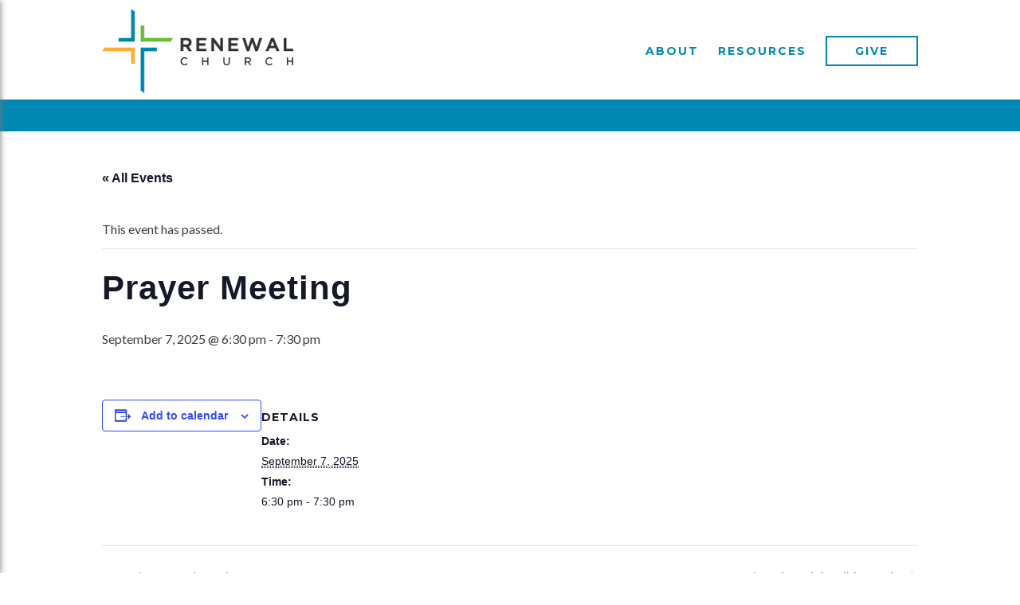

--- FILE ---
content_type: text/html; charset=UTF-8
request_url: https://renewalchurchjupiter.com/event/prayer-meeting-26/
body_size: 9931
content:
<!DOCTYPE html>
<html lang="en-US">
<head>
<meta charset="UTF-8">
<meta name="viewport" content="width=device-width, initial-scale=1">
<link rel="profile" href="https://gmpg.org/xfn/11">
<link rel="pingback" href="https://renewalchurchjupiter.com/xmlrpc.php">

<link rel='stylesheet' id='tribe-events-views-v2-bootstrap-datepicker-styles-css' href='https://renewalchurchjupiter.com/wp-content/plugins/the-events-calendar/vendor/bootstrap-datepicker/css/bootstrap-datepicker.standalone.min.css' type='text/css' media='all' />
<link rel='stylesheet' id='tec-variables-skeleton-css' href='https://renewalchurchjupiter.com/wp-content/plugins/the-events-calendar/common/build/css/variables-skeleton.css' type='text/css' media='all' />
<link rel='stylesheet' id='tribe-common-skeleton-style-css' href='https://renewalchurchjupiter.com/wp-content/plugins/the-events-calendar/common/build/css/common-skeleton.css' type='text/css' media='all' />
<link rel='stylesheet' id='tribe-tooltipster-css-css' href='https://renewalchurchjupiter.com/wp-content/plugins/the-events-calendar/common/vendor/tooltipster/tooltipster.bundle.min.css' type='text/css' media='all' />
<link rel='stylesheet' id='tribe-events-views-v2-skeleton-css' href='https://renewalchurchjupiter.com/wp-content/plugins/the-events-calendar/build/css/views-skeleton.css' type='text/css' media='all' />
<link rel='stylesheet' id='tec-variables-full-css' href='https://renewalchurchjupiter.com/wp-content/plugins/the-events-calendar/common/build/css/variables-full.css' type='text/css' media='all' />
<link rel='stylesheet' id='tribe-common-full-style-css' href='https://renewalchurchjupiter.com/wp-content/plugins/the-events-calendar/common/build/css/common-full.css' type='text/css' media='all' />
<link rel='stylesheet' id='tribe-events-views-v2-full-css' href='https://renewalchurchjupiter.com/wp-content/plugins/the-events-calendar/build/css/views-full.css' type='text/css' media='all' />
<link rel='stylesheet' id='tribe-events-views-v2-print-css' href='https://renewalchurchjupiter.com/wp-content/plugins/the-events-calendar/build/css/views-print.css' type='text/css' media='print' />
<link rel='stylesheet' id='tribe-events-pro-views-v2-print-css' href='https://renewalchurchjupiter.com/wp-content/plugins/events-calendar-pro/build/css/views-print.css' type='text/css' media='print' />
<meta name='robots' content='index, follow, max-image-preview:large, max-snippet:-1, max-video-preview:-1' />
	<style>img:is([sizes="auto" i], [sizes^="auto," i]) { contain-intrinsic-size: 3000px 1500px }</style>
	
	<title>Prayer Meeting &#8226; Renewal Church Jupiter</title>
	<link rel="canonical" href="https://renewalchurchjupiter.com/event/prayer-meeting-26/" />
	<meta property="og:locale" content="en_US" />
	<meta property="og:type" content="article" />
	<meta property="og:title" content="Prayer Meeting &#8226; Renewal Church Jupiter" />
	<meta property="og:url" content="https://renewalchurchjupiter.com/event/prayer-meeting-26/" />
	<meta property="og:site_name" content="Renewal Church Jupiter" />
	<meta property="article:publisher" content="https://www.facebook.com/RenewalJupiter/" />
	<meta property="article:modified_time" content="2024-12-05T05:42:52+00:00" />
	<meta name="twitter:card" content="summary_large_image" />
	<script type="application/ld+json" class="yoast-schema-graph">{"@context":"https://schema.org","@graph":[{"@type":"WebPage","@id":"https://renewalchurchjupiter.com/event/prayer-meeting-26/","url":"https://renewalchurchjupiter.com/event/prayer-meeting-26/","name":"Prayer Meeting &#8226; Renewal Church Jupiter","isPartOf":{"@id":"https://renewalchurchjupiter.com/#website"},"datePublished":"2023-09-07T21:51:38+00:00","dateModified":"2024-12-05T05:42:52+00:00","breadcrumb":{"@id":"https://renewalchurchjupiter.com/event/prayer-meeting-26/#breadcrumb"},"inLanguage":"en-US","potentialAction":[{"@type":"ReadAction","target":["https://renewalchurchjupiter.com/event/prayer-meeting-26/"]}]},{"@type":"BreadcrumbList","@id":"https://renewalchurchjupiter.com/event/prayer-meeting-26/#breadcrumb","itemListElement":[{"@type":"ListItem","position":1,"name":"Home","item":"https://renewalchurchjupiter.com/"},{"@type":"ListItem","position":2,"name":"Events","item":"https://renewalchurchjupiter.com/events/"},{"@type":"ListItem","position":3,"name":"Prayer Meeting"}]},{"@type":"WebSite","@id":"https://renewalchurchjupiter.com/#website","url":"https://renewalchurchjupiter.com/","name":"Renewal Church Jupiter","description":"","publisher":{"@id":"https://renewalchurchjupiter.com/#organization"},"potentialAction":[{"@type":"SearchAction","target":{"@type":"EntryPoint","urlTemplate":"https://renewalchurchjupiter.com/?s={search_term_string}"},"query-input":{"@type":"PropertyValueSpecification","valueRequired":true,"valueName":"search_term_string"}}],"inLanguage":"en-US"},{"@type":"Organization","@id":"https://renewalchurchjupiter.com/#organization","name":"Renewal Church Jupiter","url":"https://renewalchurchjupiter.com/","logo":{"@type":"ImageObject","inLanguage":"en-US","@id":"https://renewalchurchjupiter.com/#/schema/logo/image/","url":"https://renewalchurchjupiter.com/wp-content/uploads/2020/11/renewal-logo.png","contentUrl":"https://renewalchurchjupiter.com/wp-content/uploads/2020/11/renewal-logo.png","width":300,"height":132,"caption":"Renewal Church Jupiter"},"image":{"@id":"https://renewalchurchjupiter.com/#/schema/logo/image/"},"sameAs":["https://www.facebook.com/RenewalJupiter/"]},{"@type":"Event","name":"Prayer Meeting","description":"","url":"https://renewalchurchjupiter.com/event/prayer-meeting-26/","eventAttendanceMode":"https://schema.org/OfflineEventAttendanceMode","eventStatus":"https://schema.org/EventScheduled","startDate":"2025-09-07T18:30:00-04:00","endDate":"2025-09-07T19:30:00-04:00","@id":"https://renewalchurchjupiter.com/event/prayer-meeting-26/#event","mainEntityOfPage":{"@id":"https://renewalchurchjupiter.com/event/prayer-meeting-26/"}}]}</script>


<link rel='dns-prefetch' href='//connect.facebook.net' />
<link rel='dns-prefetch' href='//use.fontawesome.com' />
<link rel='dns-prefetch' href='//cdn.jsdelivr.net' />
<link rel='dns-prefetch' href='//unpkg.com' />
<link rel="alternate" type="application/rss+xml" title="Renewal Church Jupiter &raquo; Feed" href="https://renewalchurchjupiter.com/feed/" />
<link rel="alternate" type="text/calendar" title="Renewal Church Jupiter &raquo; iCal Feed" href="https://renewalchurchjupiter.com/events/?ical=1" />
<script type="text/javascript">
/* <![CDATA[ */
window._wpemojiSettings = {"baseUrl":"https:\/\/s.w.org\/images\/core\/emoji\/15.0.3\/72x72\/","ext":".png","svgUrl":"https:\/\/s.w.org\/images\/core\/emoji\/15.0.3\/svg\/","svgExt":".svg","source":{"concatemoji":"https:\/\/renewalchurchjupiter.com\/wp-includes\/js\/wp-emoji-release.min.js"}};
/*! This file is auto-generated */
!function(i,n){var o,s,e;function c(e){try{var t={supportTests:e,timestamp:(new Date).valueOf()};sessionStorage.setItem(o,JSON.stringify(t))}catch(e){}}function p(e,t,n){e.clearRect(0,0,e.canvas.width,e.canvas.height),e.fillText(t,0,0);var t=new Uint32Array(e.getImageData(0,0,e.canvas.width,e.canvas.height).data),r=(e.clearRect(0,0,e.canvas.width,e.canvas.height),e.fillText(n,0,0),new Uint32Array(e.getImageData(0,0,e.canvas.width,e.canvas.height).data));return t.every(function(e,t){return e===r[t]})}function u(e,t,n){switch(t){case"flag":return n(e,"\ud83c\udff3\ufe0f\u200d\u26a7\ufe0f","\ud83c\udff3\ufe0f\u200b\u26a7\ufe0f")?!1:!n(e,"\ud83c\uddfa\ud83c\uddf3","\ud83c\uddfa\u200b\ud83c\uddf3")&&!n(e,"\ud83c\udff4\udb40\udc67\udb40\udc62\udb40\udc65\udb40\udc6e\udb40\udc67\udb40\udc7f","\ud83c\udff4\u200b\udb40\udc67\u200b\udb40\udc62\u200b\udb40\udc65\u200b\udb40\udc6e\u200b\udb40\udc67\u200b\udb40\udc7f");case"emoji":return!n(e,"\ud83d\udc26\u200d\u2b1b","\ud83d\udc26\u200b\u2b1b")}return!1}function f(e,t,n){var r="undefined"!=typeof WorkerGlobalScope&&self instanceof WorkerGlobalScope?new OffscreenCanvas(300,150):i.createElement("canvas"),a=r.getContext("2d",{willReadFrequently:!0}),o=(a.textBaseline="top",a.font="600 32px Arial",{});return e.forEach(function(e){o[e]=t(a,e,n)}),o}function t(e){var t=i.createElement("script");t.src=e,t.defer=!0,i.head.appendChild(t)}"undefined"!=typeof Promise&&(o="wpEmojiSettingsSupports",s=["flag","emoji"],n.supports={everything:!0,everythingExceptFlag:!0},e=new Promise(function(e){i.addEventListener("DOMContentLoaded",e,{once:!0})}),new Promise(function(t){var n=function(){try{var e=JSON.parse(sessionStorage.getItem(o));if("object"==typeof e&&"number"==typeof e.timestamp&&(new Date).valueOf()<e.timestamp+604800&&"object"==typeof e.supportTests)return e.supportTests}catch(e){}return null}();if(!n){if("undefined"!=typeof Worker&&"undefined"!=typeof OffscreenCanvas&&"undefined"!=typeof URL&&URL.createObjectURL&&"undefined"!=typeof Blob)try{var e="postMessage("+f.toString()+"("+[JSON.stringify(s),u.toString(),p.toString()].join(",")+"));",r=new Blob([e],{type:"text/javascript"}),a=new Worker(URL.createObjectURL(r),{name:"wpTestEmojiSupports"});return void(a.onmessage=function(e){c(n=e.data),a.terminate(),t(n)})}catch(e){}c(n=f(s,u,p))}t(n)}).then(function(e){for(var t in e)n.supports[t]=e[t],n.supports.everything=n.supports.everything&&n.supports[t],"flag"!==t&&(n.supports.everythingExceptFlag=n.supports.everythingExceptFlag&&n.supports[t]);n.supports.everythingExceptFlag=n.supports.everythingExceptFlag&&!n.supports.flag,n.DOMReady=!1,n.readyCallback=function(){n.DOMReady=!0}}).then(function(){return e}).then(function(){var e;n.supports.everything||(n.readyCallback(),(e=n.source||{}).concatemoji?t(e.concatemoji):e.wpemoji&&e.twemoji&&(t(e.twemoji),t(e.wpemoji)))}))}((window,document),window._wpemojiSettings);
/* ]]> */
</script>
<link rel='stylesheet' id='tribe-events-full-pro-calendar-style-css' href='https://renewalchurchjupiter.com/wp-content/plugins/events-calendar-pro/build/css/tribe-events-pro-full.css' type='text/css' media='all' />
<link rel='stylesheet' id='tribe-events-virtual-skeleton-css' href='https://renewalchurchjupiter.com/wp-content/plugins/events-calendar-pro/build/css/events-virtual-skeleton.css' type='text/css' media='all' />
<link rel='stylesheet' id='tribe-events-virtual-full-css' href='https://renewalchurchjupiter.com/wp-content/plugins/events-calendar-pro/build/css/events-virtual-full.css' type='text/css' media='all' />
<link rel='stylesheet' id='tribe-events-virtual-single-skeleton-css' href='https://renewalchurchjupiter.com/wp-content/plugins/events-calendar-pro/build/css/events-virtual-single-skeleton.css' type='text/css' media='all' />
<link rel='stylesheet' id='tribe-events-virtual-single-full-css' href='https://renewalchurchjupiter.com/wp-content/plugins/events-calendar-pro/build/css/events-virtual-single-full.css' type='text/css' media='all' />
<link rel='stylesheet' id='tec-events-pro-single-css' href='https://renewalchurchjupiter.com/wp-content/plugins/events-calendar-pro/build/css/events-single.css' type='text/css' media='all' />
<link rel='stylesheet' id='tribe-events-calendar-pro-style-css' href='https://renewalchurchjupiter.com/wp-content/plugins/events-calendar-pro/build/css/tribe-events-pro-full.css' type='text/css' media='all' />
<link rel='stylesheet' id='tribe-events-pro-mini-calendar-block-styles-css' href='https://renewalchurchjupiter.com/wp-content/plugins/events-calendar-pro/build/css/tribe-events-pro-mini-calendar-block.css' type='text/css' media='all' />
<link rel='stylesheet' id='tribe-events-v2-single-skeleton-css' href='https://renewalchurchjupiter.com/wp-content/plugins/the-events-calendar/build/css/tribe-events-single-skeleton.css' type='text/css' media='all' />
<link rel='stylesheet' id='tribe-events-v2-single-skeleton-full-css' href='https://renewalchurchjupiter.com/wp-content/plugins/the-events-calendar/build/css/tribe-events-single-full.css' type='text/css' media='all' />
<link rel='stylesheet' id='tribe-events-virtual-single-v2-skeleton-css' href='https://renewalchurchjupiter.com/wp-content/plugins/events-calendar-pro/build/css/events-virtual-single-v2-skeleton.css' type='text/css' media='all' />
<link rel='stylesheet' id='tribe-events-virtual-single-v2-full-css' href='https://renewalchurchjupiter.com/wp-content/plugins/events-calendar-pro/build/css/events-virtual-single-v2-full.css' type='text/css' media='all' />
<link rel='stylesheet' id='tec-events-pro-single-style-css' href='https://renewalchurchjupiter.com/wp-content/plugins/events-calendar-pro/build/css/custom-tables-v1/single.css' type='text/css' media='all' />
<style id='wp-emoji-styles-inline-css' type='text/css'>

	img.wp-smiley, img.emoji {
		display: inline !important;
		border: none !important;
		box-shadow: none !important;
		height: 1em !important;
		width: 1em !important;
		margin: 0 0.07em !important;
		vertical-align: -0.1em !important;
		background: none !important;
		padding: 0 !important;
	}
</style>
<link rel='stylesheet' id='wp-block-library-css' href='https://renewalchurchjupiter.com/wp-includes/css/dist/block-library/style.min.css' type='text/css' media='all' />
<style id='classic-theme-styles-inline-css' type='text/css'>
/*! This file is auto-generated */
.wp-block-button__link{color:#fff;background-color:#32373c;border-radius:9999px;box-shadow:none;text-decoration:none;padding:calc(.667em + 2px) calc(1.333em + 2px);font-size:1.125em}.wp-block-file__button{background:#32373c;color:#fff;text-decoration:none}
</style>
<style id='global-styles-inline-css' type='text/css'>
:root{--wp--preset--aspect-ratio--square: 1;--wp--preset--aspect-ratio--4-3: 4/3;--wp--preset--aspect-ratio--3-4: 3/4;--wp--preset--aspect-ratio--3-2: 3/2;--wp--preset--aspect-ratio--2-3: 2/3;--wp--preset--aspect-ratio--16-9: 16/9;--wp--preset--aspect-ratio--9-16: 9/16;--wp--preset--color--black: #000000;--wp--preset--color--cyan-bluish-gray: #abb8c3;--wp--preset--color--white: #ffffff;--wp--preset--color--pale-pink: #f78da7;--wp--preset--color--vivid-red: #cf2e2e;--wp--preset--color--luminous-vivid-orange: #ff6900;--wp--preset--color--luminous-vivid-amber: #fcb900;--wp--preset--color--light-green-cyan: #7bdcb5;--wp--preset--color--vivid-green-cyan: #00d084;--wp--preset--color--pale-cyan-blue: #8ed1fc;--wp--preset--color--vivid-cyan-blue: #0693e3;--wp--preset--color--vivid-purple: #9b51e0;--wp--preset--gradient--vivid-cyan-blue-to-vivid-purple: linear-gradient(135deg,rgba(6,147,227,1) 0%,rgb(155,81,224) 100%);--wp--preset--gradient--light-green-cyan-to-vivid-green-cyan: linear-gradient(135deg,rgb(122,220,180) 0%,rgb(0,208,130) 100%);--wp--preset--gradient--luminous-vivid-amber-to-luminous-vivid-orange: linear-gradient(135deg,rgba(252,185,0,1) 0%,rgba(255,105,0,1) 100%);--wp--preset--gradient--luminous-vivid-orange-to-vivid-red: linear-gradient(135deg,rgba(255,105,0,1) 0%,rgb(207,46,46) 100%);--wp--preset--gradient--very-light-gray-to-cyan-bluish-gray: linear-gradient(135deg,rgb(238,238,238) 0%,rgb(169,184,195) 100%);--wp--preset--gradient--cool-to-warm-spectrum: linear-gradient(135deg,rgb(74,234,220) 0%,rgb(151,120,209) 20%,rgb(207,42,186) 40%,rgb(238,44,130) 60%,rgb(251,105,98) 80%,rgb(254,248,76) 100%);--wp--preset--gradient--blush-light-purple: linear-gradient(135deg,rgb(255,206,236) 0%,rgb(152,150,240) 100%);--wp--preset--gradient--blush-bordeaux: linear-gradient(135deg,rgb(254,205,165) 0%,rgb(254,45,45) 50%,rgb(107,0,62) 100%);--wp--preset--gradient--luminous-dusk: linear-gradient(135deg,rgb(255,203,112) 0%,rgb(199,81,192) 50%,rgb(65,88,208) 100%);--wp--preset--gradient--pale-ocean: linear-gradient(135deg,rgb(255,245,203) 0%,rgb(182,227,212) 50%,rgb(51,167,181) 100%);--wp--preset--gradient--electric-grass: linear-gradient(135deg,rgb(202,248,128) 0%,rgb(113,206,126) 100%);--wp--preset--gradient--midnight: linear-gradient(135deg,rgb(2,3,129) 0%,rgb(40,116,252) 100%);--wp--preset--font-size--small: 13px;--wp--preset--font-size--medium: 20px;--wp--preset--font-size--large: 36px;--wp--preset--font-size--x-large: 42px;--wp--preset--spacing--20: 0.44rem;--wp--preset--spacing--30: 0.67rem;--wp--preset--spacing--40: 1rem;--wp--preset--spacing--50: 1.5rem;--wp--preset--spacing--60: 2.25rem;--wp--preset--spacing--70: 3.38rem;--wp--preset--spacing--80: 5.06rem;--wp--preset--shadow--natural: 6px 6px 9px rgba(0, 0, 0, 0.2);--wp--preset--shadow--deep: 12px 12px 50px rgba(0, 0, 0, 0.4);--wp--preset--shadow--sharp: 6px 6px 0px rgba(0, 0, 0, 0.2);--wp--preset--shadow--outlined: 6px 6px 0px -3px rgba(255, 255, 255, 1), 6px 6px rgba(0, 0, 0, 1);--wp--preset--shadow--crisp: 6px 6px 0px rgba(0, 0, 0, 1);}:where(.is-layout-flex){gap: 0.5em;}:where(.is-layout-grid){gap: 0.5em;}body .is-layout-flex{display: flex;}.is-layout-flex{flex-wrap: wrap;align-items: center;}.is-layout-flex > :is(*, div){margin: 0;}body .is-layout-grid{display: grid;}.is-layout-grid > :is(*, div){margin: 0;}:where(.wp-block-columns.is-layout-flex){gap: 2em;}:where(.wp-block-columns.is-layout-grid){gap: 2em;}:where(.wp-block-post-template.is-layout-flex){gap: 1.25em;}:where(.wp-block-post-template.is-layout-grid){gap: 1.25em;}.has-black-color{color: var(--wp--preset--color--black) !important;}.has-cyan-bluish-gray-color{color: var(--wp--preset--color--cyan-bluish-gray) !important;}.has-white-color{color: var(--wp--preset--color--white) !important;}.has-pale-pink-color{color: var(--wp--preset--color--pale-pink) !important;}.has-vivid-red-color{color: var(--wp--preset--color--vivid-red) !important;}.has-luminous-vivid-orange-color{color: var(--wp--preset--color--luminous-vivid-orange) !important;}.has-luminous-vivid-amber-color{color: var(--wp--preset--color--luminous-vivid-amber) !important;}.has-light-green-cyan-color{color: var(--wp--preset--color--light-green-cyan) !important;}.has-vivid-green-cyan-color{color: var(--wp--preset--color--vivid-green-cyan) !important;}.has-pale-cyan-blue-color{color: var(--wp--preset--color--pale-cyan-blue) !important;}.has-vivid-cyan-blue-color{color: var(--wp--preset--color--vivid-cyan-blue) !important;}.has-vivid-purple-color{color: var(--wp--preset--color--vivid-purple) !important;}.has-black-background-color{background-color: var(--wp--preset--color--black) !important;}.has-cyan-bluish-gray-background-color{background-color: var(--wp--preset--color--cyan-bluish-gray) !important;}.has-white-background-color{background-color: var(--wp--preset--color--white) !important;}.has-pale-pink-background-color{background-color: var(--wp--preset--color--pale-pink) !important;}.has-vivid-red-background-color{background-color: var(--wp--preset--color--vivid-red) !important;}.has-luminous-vivid-orange-background-color{background-color: var(--wp--preset--color--luminous-vivid-orange) !important;}.has-luminous-vivid-amber-background-color{background-color: var(--wp--preset--color--luminous-vivid-amber) !important;}.has-light-green-cyan-background-color{background-color: var(--wp--preset--color--light-green-cyan) !important;}.has-vivid-green-cyan-background-color{background-color: var(--wp--preset--color--vivid-green-cyan) !important;}.has-pale-cyan-blue-background-color{background-color: var(--wp--preset--color--pale-cyan-blue) !important;}.has-vivid-cyan-blue-background-color{background-color: var(--wp--preset--color--vivid-cyan-blue) !important;}.has-vivid-purple-background-color{background-color: var(--wp--preset--color--vivid-purple) !important;}.has-black-border-color{border-color: var(--wp--preset--color--black) !important;}.has-cyan-bluish-gray-border-color{border-color: var(--wp--preset--color--cyan-bluish-gray) !important;}.has-white-border-color{border-color: var(--wp--preset--color--white) !important;}.has-pale-pink-border-color{border-color: var(--wp--preset--color--pale-pink) !important;}.has-vivid-red-border-color{border-color: var(--wp--preset--color--vivid-red) !important;}.has-luminous-vivid-orange-border-color{border-color: var(--wp--preset--color--luminous-vivid-orange) !important;}.has-luminous-vivid-amber-border-color{border-color: var(--wp--preset--color--luminous-vivid-amber) !important;}.has-light-green-cyan-border-color{border-color: var(--wp--preset--color--light-green-cyan) !important;}.has-vivid-green-cyan-border-color{border-color: var(--wp--preset--color--vivid-green-cyan) !important;}.has-pale-cyan-blue-border-color{border-color: var(--wp--preset--color--pale-cyan-blue) !important;}.has-vivid-cyan-blue-border-color{border-color: var(--wp--preset--color--vivid-cyan-blue) !important;}.has-vivid-purple-border-color{border-color: var(--wp--preset--color--vivid-purple) !important;}.has-vivid-cyan-blue-to-vivid-purple-gradient-background{background: var(--wp--preset--gradient--vivid-cyan-blue-to-vivid-purple) !important;}.has-light-green-cyan-to-vivid-green-cyan-gradient-background{background: var(--wp--preset--gradient--light-green-cyan-to-vivid-green-cyan) !important;}.has-luminous-vivid-amber-to-luminous-vivid-orange-gradient-background{background: var(--wp--preset--gradient--luminous-vivid-amber-to-luminous-vivid-orange) !important;}.has-luminous-vivid-orange-to-vivid-red-gradient-background{background: var(--wp--preset--gradient--luminous-vivid-orange-to-vivid-red) !important;}.has-very-light-gray-to-cyan-bluish-gray-gradient-background{background: var(--wp--preset--gradient--very-light-gray-to-cyan-bluish-gray) !important;}.has-cool-to-warm-spectrum-gradient-background{background: var(--wp--preset--gradient--cool-to-warm-spectrum) !important;}.has-blush-light-purple-gradient-background{background: var(--wp--preset--gradient--blush-light-purple) !important;}.has-blush-bordeaux-gradient-background{background: var(--wp--preset--gradient--blush-bordeaux) !important;}.has-luminous-dusk-gradient-background{background: var(--wp--preset--gradient--luminous-dusk) !important;}.has-pale-ocean-gradient-background{background: var(--wp--preset--gradient--pale-ocean) !important;}.has-electric-grass-gradient-background{background: var(--wp--preset--gradient--electric-grass) !important;}.has-midnight-gradient-background{background: var(--wp--preset--gradient--midnight) !important;}.has-small-font-size{font-size: var(--wp--preset--font-size--small) !important;}.has-medium-font-size{font-size: var(--wp--preset--font-size--medium) !important;}.has-large-font-size{font-size: var(--wp--preset--font-size--large) !important;}.has-x-large-font-size{font-size: var(--wp--preset--font-size--x-large) !important;}
:where(.wp-block-post-template.is-layout-flex){gap: 1.25em;}:where(.wp-block-post-template.is-layout-grid){gap: 1.25em;}
:where(.wp-block-columns.is-layout-flex){gap: 2em;}:where(.wp-block-columns.is-layout-grid){gap: 2em;}
:root :where(.wp-block-pullquote){font-size: 1.5em;line-height: 1.6;}
</style>
<link rel='stylesheet' id='contact-form-7-css' href='https://renewalchurchjupiter.com/wp-content/plugins/contact-form-7/includes/css/styles.css' type='text/css' media='all' />
<link rel='stylesheet' id='renewal-church-style-css' href='https://renewalchurchjupiter.com/wp-content/themes/renewal-church/style.css' type='text/css' media='all' />
<link rel='stylesheet' id='fancybox-css-css' href='https://renewalchurchjupiter.com/wp-content/themes/renewal-church/js/jquery.fancybox.min.css' type='text/css' media='all' />
<link rel='stylesheet' id='pure-css' href='https://unpkg.com/purecss@1.0.0/build/pure-min.css' type='text/css' media='all' />
<link rel='stylesheet' id='pure-grid-css' href='https://unpkg.com/purecss@1.0.0/build/grids-responsive-min.css' type='text/css' media='all' />
<link rel='stylesheet' id='sidr-css-css' href='//cdn.jsdelivr.net/jquery.sidr/2.2.1/stylesheets/jquery.sidr.dark.min.css' type='text/css' media='all' />
<link rel='stylesheet' id='bxslider-styles-css' href='https://renewalchurchjupiter.com/wp-content/themes/renewal-church/js/bxslider/jquery.bxslider.css' type='text/css' media='all' />
<script type="text/javascript" src="https://renewalchurchjupiter.com/wp-includes/js/jquery/jquery.min.js" id="jquery-core-js"></script>
<script type="text/javascript" src="https://renewalchurchjupiter.com/wp-includes/js/jquery/jquery-migrate.min.js" id="jquery-migrate-js"></script>
<script type="text/javascript" src="https://renewalchurchjupiter.com/wp-content/plugins/the-events-calendar/common/build/js/tribe-common.js" id="tribe-common-js"></script>
<script type="text/javascript" src="https://renewalchurchjupiter.com/wp-content/plugins/the-events-calendar/build/js/views/breakpoints.js" id="tribe-events-views-v2-breakpoints-js"></script>
<script type="text/javascript" id="cf7pp-redirect_method-js-extra">
/* <![CDATA[ */
var ajax_object_cf7pp = {"ajax_url":"https:\/\/renewalchurchjupiter.com\/wp-admin\/admin-ajax.php","rest_url":"https:\/\/renewalchurchjupiter.com\/wp-json\/cf7pp\/v1\/","request_method":"1","forms":"[\"854|paypal\"]","path_paypal":"https:\/\/renewalchurchjupiter.com\/?cf7pp_paypal_redirect=","path_stripe":"https:\/\/renewalchurchjupiter.com\/?cf7pp_stripe_redirect=","method":"2"};
/* ]]> */
</script>
<script type="text/javascript" src="https://renewalchurchjupiter.com/wp-content/plugins/contact-form-7-paypal-add-on/assets/js/redirect_method.js" id="cf7pp-redirect_method-js"></script>
<script type="text/javascript" src="https://renewalchurchjupiter.com/wp-content/themes/renewal-church/js/sticky-nav.js" id="sticky-nav-js"></script>
<script type="text/javascript" src="https://use.fontawesome.com/268718d5ed.js" id="font-awesome-js"></script>
<script type="text/javascript" src="//cdn.jsdelivr.net/jquery.sidr/2.2.1/jquery.sidr.min.js" id="sidr-js"></script>
<script type="text/javascript" src="https://renewalchurchjupiter.com/wp-content/themes/renewal-church/js/bxslider/jquery.bxslider.min.js" id="bxslider-js"></script>
<link rel="https://api.w.org/" href="https://renewalchurchjupiter.com/wp-json/" /><link rel="alternate" title="JSON" type="application/json" href="https://renewalchurchjupiter.com/wp-json/wp/v2/tribe_events/8714" /><link rel="EditURI" type="application/rsd+xml" title="RSD" href="https://renewalchurchjupiter.com/xmlrpc.php?rsd" />

<link rel='shortlink' href='https://renewalchurchjupiter.com/?p=8714' />
<link rel="alternate" title="oEmbed (JSON)" type="application/json+oembed" href="https://renewalchurchjupiter.com/wp-json/oembed/1.0/embed?url=https%3A%2F%2Frenewalchurchjupiter.com%2Fevent%2Fprayer-meeting-26%2F" />
<link rel="alternate" title="oEmbed (XML)" type="text/xml+oembed" href="https://renewalchurchjupiter.com/wp-json/oembed/1.0/embed?url=https%3A%2F%2Frenewalchurchjupiter.com%2Fevent%2Fprayer-meeting-26%2F&#038;format=xml" />
<meta name="tec-api-version" content="v1"><meta name="tec-api-origin" content="https://renewalchurchjupiter.com"><link rel="alternate" href="https://renewalchurchjupiter.com/wp-json/tribe/events/v1/events/8714" /><link rel="icon" href="https://renewalchurchjupiter.com/wp-content/uploads/2016/07/cropped-favicon-large-32x32.png" sizes="32x32" />
<link rel="icon" href="https://renewalchurchjupiter.com/wp-content/uploads/2016/07/cropped-favicon-large-192x192.png" sizes="192x192" />
<link rel="apple-touch-icon" href="https://renewalchurchjupiter.com/wp-content/uploads/2016/07/cropped-favicon-large-180x180.png" />
<meta name="msapplication-TileImage" content="https://renewalchurchjupiter.com/wp-content/uploads/2016/07/cropped-favicon-large-270x270.png" />
</head>

<body data-rsssl=1 class="tribe_events-template-default single single-tribe_events postid-8714 fl-builder-lite-2-9-4-2 fl-no-js tribe-no-js page-template-renewal-church tribe-filter-live events-single tribe-events-style-full tribe-events-style-theme">
<div id="page" class="site">
	<a class="skip-link screen-reader-text" href="#content">Skip to content</a>

	<header id="masthead" class="site-header" role="banner">
		<div class="row">
			
			<div class="pure-g">
				<div class="site-branding pure-u-1-2 pure-u-sm-1-5">
					<a href="/"><img src="https://renewalchurchjupiter.com/wp-content/themes/renewal-church/images/logo.png" class="site-logo" /></a>
									</div><!-- .site-branding -->

				<nav id="site-navigation" class="main-navigation pure-u-4-5" role="navigation">
					<div class="menu-main-menu-container"><ul id="primary-menu" class="menu"><li id="menu-item-20" class="menu-item menu-item-type-custom menu-item-object-custom menu-item-has-children menu-item-20"><a href="/about-us">About</a>
<ul class="sub-menu">
	<li id="menu-item-56" class="menu-item menu-item-type-post_type menu-item-object-page menu-item-56"><a href="https://renewalchurchjupiter.com/leadership/">Leadership</a></li>
	<li id="menu-item-51" class="menu-item menu-item-type-post_type menu-item-object-page menu-item-51"><a href="https://renewalchurchjupiter.com/beliefs/">Beliefs</a></li>
	<li id="menu-item-175" class="menu-item menu-item-type-post_type menu-item-object-page menu-item-175"><a href="https://renewalchurchjupiter.com/partners/">Mission Partners</a></li>
</ul>
</li>
<li id="menu-item-21" class="menu-item menu-item-type-custom menu-item-object-custom menu-item-has-children menu-item-21"><a href="/sermon">Resources</a>
<ul class="sub-menu">
	<li id="menu-item-55" class="menu-item menu-item-type-custom menu-item-object-custom menu-item-55"><a href="/sermon">Sermons</a></li>
</ul>
</li>
<li id="menu-item-22" class="outline menu-item menu-item-type-custom menu-item-object-custom menu-item-22"><a href="/give">Give</a></li>
</ul></div>				</nav><!-- #site-navigation -->
				<div class="mobile-toggle-wrapper pure-u-1-2 pure-u-sm-4-5"">
					
					<a  href="#sidr" id="mobile-toggle"><i class="fa fa-bars" aria-hidden="true"></i></a>
				</div>


			</div>
		</div>
	</header><!-- #masthead -->

	<div id="content" class="site-content">

	<div id="primary" class="content-area">
		<main id="main" class="site-main" role="main">

			
<article id="post-0" class="post-0 page type-page status-publish hentry">
	<header class="entry-header bg-blue-dark pd-20">
		<div class="row">
					</div>
	</header><!-- .entry-header -->

	<div class="entry-content row">
		
		<section id="tribe-events" role="main"><div class="tribe-events-before-html"></div><span class="tribe-events-ajax-loading"><img class="tribe-events-spinner-medium" src="https://renewalchurchjupiter.com/wp-content/plugins/the-events-calendar/src/resources/images/tribe-loading.gif" alt="Loading Events" /></span>
<div id="tribe-events-content" class="tribe-events-single">

	<p class="tribe-events-back">
		<a href="https://renewalchurchjupiter.com/events/"> &laquo; All Events</a>
	</p>

	<!-- Notices -->
	<div class="tribe-events-notices"><ul><li>This event has passed.</li></ul></div>
	<h1 class="tribe-events-single-event-title">Prayer Meeting</h1>
	<div class="tribe-events-schedule tribe-clearfix">
		<div><span class="tribe-event-date-start">September 7, 2025 @ 6:30 pm</span> - <span class="tribe-event-time">7:30 pm</span></div>			</div>

	<!-- Event header -->
	<div id="tribe-events-header"  data-title="Prayer Meeting &#8226; Renewal Church Jupiter" data-viewtitle="Prayer Meeting">
		<!-- Navigation -->
		<nav class="tribe-events-nav-pagination" aria-label="Event Navigation">
			<ul class="tribe-events-sub-nav">
				<li class="tribe-events-nav-previous"><a href="https://renewalchurchjupiter.com/event/second-service-60/"><span>&laquo;</span> Second Service</a></li>
				<li class="tribe-events-nav-next"><a href="https://renewalchurchjupiter.com/event/wednesday-night-bible-study-109/">Wednesday Night Bible Study <span>&raquo;</span></a></li>
			</ul>
			<!-- .tribe-events-sub-nav -->
		</nav>
	</div>
	<!-- #tribe-events-header -->

			<div id="post-8714" class="post-8714 tribe_events type-tribe_events status-publish hentry">
			<!-- Event featured image, but exclude link -->
			
			<!-- Event content -->
						<div class="tribe-events-single-event-description tribe-events-content">
							</div>
			<!-- .tribe-events-single-event-description -->
			<div class="tribe-events tribe-common">
	<div class="tribe-events-c-subscribe-dropdown__container">
		<div class="tribe-events-c-subscribe-dropdown">
			<div class="tribe-common-c-btn-border tribe-events-c-subscribe-dropdown__button">
				<svg
	 class="tribe-common-c-svgicon tribe-common-c-svgicon--cal-export tribe-events-c-subscribe-dropdown__export-icon" 	aria-hidden="true"
	viewBox="0 0 23 17"
	xmlns="http://www.w3.org/2000/svg"
>
	<path fill-rule="evenodd" clip-rule="evenodd" d="M.128.896V16.13c0 .211.145.383.323.383h15.354c.179 0 .323-.172.323-.383V.896c0-.212-.144-.383-.323-.383H.451C.273.513.128.684.128.896Zm16 6.742h-.901V4.679H1.009v10.729h14.218v-3.336h.901V7.638ZM1.01 1.614h14.218v2.058H1.009V1.614Z" />
	<path d="M20.5 9.846H8.312M18.524 6.953l2.89 2.909-2.855 2.855" stroke-width="1.2" stroke-linecap="round" stroke-linejoin="round"/>
</svg>
				<button
					class="tribe-events-c-subscribe-dropdown__button-text"
					aria-expanded="false"
					aria-controls="tribe-events-subscribe-dropdown-content"
					aria-label="View links to add events to your calendar"
				>
					Add to calendar				</button>
				<svg
	 class="tribe-common-c-svgicon tribe-common-c-svgicon--caret-down tribe-events-c-subscribe-dropdown__button-icon" 	aria-hidden="true"
	viewBox="0 0 10 7"
	xmlns="http://www.w3.org/2000/svg"
>
	<path fill-rule="evenodd" clip-rule="evenodd" d="M1.008.609L5 4.6 8.992.61l.958.958L5 6.517.05 1.566l.958-.958z" class="tribe-common-c-svgicon__svg-fill"/>
</svg>
			</div>
			<div id="tribe-events-subscribe-dropdown-content" class="tribe-events-c-subscribe-dropdown__content">
				<ul class="tribe-events-c-subscribe-dropdown__list">
											
<li class="tribe-events-c-subscribe-dropdown__list-item tribe-events-c-subscribe-dropdown__list-item--gcal">
	<a
		href="https://www.google.com/calendar/event?action=TEMPLATE&#038;dates=20250907T183000/20250907T193000&#038;text=Prayer%20Meeting&#038;trp=false&#038;ctz=America/New_York&#038;sprop=website:https://renewalchurchjupiter.com"
		class="tribe-events-c-subscribe-dropdown__list-item-link"
		target="_blank"
		rel="noopener noreferrer nofollow noindex"
	>
		Google Calendar	</a>
</li>
											
<li class="tribe-events-c-subscribe-dropdown__list-item tribe-events-c-subscribe-dropdown__list-item--ical">
	<a
		href="webcal://renewalchurchjupiter.com/event/prayer-meeting-26/?ical=1"
		class="tribe-events-c-subscribe-dropdown__list-item-link"
		target="_blank"
		rel="noopener noreferrer nofollow noindex"
	>
		iCalendar	</a>
</li>
											
<li class="tribe-events-c-subscribe-dropdown__list-item tribe-events-c-subscribe-dropdown__list-item--outlook-365">
	<a
		href="https://outlook.office.com/owa/?path=/calendar/action/compose&#038;rrv=addevent&#038;startdt=2025-09-07T18%3A30%3A00-04%3A00&#038;enddt=2025-09-07T19%3A30%3A00-04%3A00&#038;location&#038;subject=Prayer%20Meeting&#038;body"
		class="tribe-events-c-subscribe-dropdown__list-item-link"
		target="_blank"
		rel="noopener noreferrer nofollow noindex"
	>
		Outlook 365	</a>
</li>
											
<li class="tribe-events-c-subscribe-dropdown__list-item tribe-events-c-subscribe-dropdown__list-item--outlook-live">
	<a
		href="https://outlook.live.com/owa/?path=/calendar/action/compose&#038;rrv=addevent&#038;startdt=2025-09-07T18%3A30%3A00-04%3A00&#038;enddt=2025-09-07T19%3A30%3A00-04%3A00&#038;location&#038;subject=Prayer%20Meeting&#038;body"
		class="tribe-events-c-subscribe-dropdown__list-item-link"
		target="_blank"
		rel="noopener noreferrer nofollow noindex"
	>
		Outlook Live	</a>
</li>
									</ul>
			</div>
		</div>
	</div>
</div>

			<!-- Event meta -->
						
	<div class="tribe-events-single-section tribe-events-event-meta primary tribe-clearfix">


<div class="tribe-events-meta-group tribe-events-meta-group-details">
	<h2 class="tribe-events-single-section-title"> Details </h2>
	<ul class="tribe-events-meta-list">

		
			<li class="tribe-events-meta-item">
				<span class="tribe-events-start-date-label tribe-events-meta-label">Date:</span>
				<span class="tribe-events-meta-value">
					<abbr class="tribe-events-abbr tribe-events-start-date published dtstart" title="2025-09-07"> September 7, 2025 </abbr>
				</span>
			</li>

			<li class="tribe-events-meta-item">
				<span class="tribe-events-start-time-label tribe-events-meta-label">Time:</span>
				<span class="tribe-events-meta-value">
					<div class="tribe-events-abbr tribe-events-start-time published dtstart" title="2025-09-07">
						6:30 pm - 7:30 pm											</div>
				</span>
			</li>

		
		
		
		
		
		
			</ul>
</div>

	</div>


					</div> <!-- #post-x -->
			
	<!-- Event footer -->
	<div id="tribe-events-footer">
		<!-- Navigation -->
		<nav class="tribe-events-nav-pagination" aria-label="Event Navigation">
			<ul class="tribe-events-sub-nav">
				<li class="tribe-events-nav-previous"><a href="https://renewalchurchjupiter.com/event/second-service-60/"><span>&laquo;</span> Second Service</a></li>
				<li class="tribe-events-nav-next"><a href="https://renewalchurchjupiter.com/event/wednesday-night-bible-study-109/">Wednesday Night Bible Study <span>&raquo;</span></a></li>
			</ul>
			<!-- .tribe-events-sub-nav -->
		</nav>
	</div>
	<!-- #tribe-events-footer -->

</div><!-- #tribe-events-content -->
<div class="tribe-events-after-html"></div>
<!--
This calendar is powered by The Events Calendar.
http://evnt.is/18wn
-->
</section>	</div><!-- .entry-content -->
</article><!-- #post-## -->

		</main><!-- #main -->
	</div><!-- #primary -->


	</div><!-- #content -->

	<footer id="colophon" class="site-footer" role="contentinfo">
		<div class="site-info row">
			<p>Copyright &copy; 2026 Renewal Church. All Rights Reserved.</p>
		</div><!-- .site-info -->
	</footer><!-- #colophon -->
</div><!-- #page -->

		<script>
		( function ( body ) {
			'use strict';
			body.className = body.className.replace( /\btribe-no-js\b/, 'tribe-js' );
		} )( document.body );
		</script>
		<script> /* <![CDATA[ */var tribe_l10n_datatables = {"aria":{"sort_ascending":": activate to sort column ascending","sort_descending":": activate to sort column descending"},"length_menu":"Show _MENU_ entries","empty_table":"No data available in table","info":"Showing _START_ to _END_ of _TOTAL_ entries","info_empty":"Showing 0 to 0 of 0 entries","info_filtered":"(filtered from _MAX_ total entries)","zero_records":"No matching records found","search":"Search:","all_selected_text":"All items on this page were selected. ","select_all_link":"Select all pages","clear_selection":"Clear Selection.","pagination":{"all":"All","next":"Next","previous":"Previous"},"select":{"rows":{"0":"","_":": Selected %d rows","1":": Selected 1 row"}},"datepicker":{"dayNames":["Sunday","Monday","Tuesday","Wednesday","Thursday","Friday","Saturday"],"dayNamesShort":["Sun","Mon","Tue","Wed","Thu","Fri","Sat"],"dayNamesMin":["S","M","T","W","T","F","S"],"monthNames":["January","February","March","April","May","June","July","August","September","October","November","December"],"monthNamesShort":["January","February","March","April","May","June","July","August","September","October","November","December"],"monthNamesMin":["Jan","Feb","Mar","Apr","May","Jun","Jul","Aug","Sep","Oct","Nov","Dec"],"nextText":"Next","prevText":"Prev","currentText":"Today","closeText":"Done","today":"Today","clear":"Clear"}};/* ]]> */ </script><link rel='stylesheet' id='tribe-events-pro-views-v2-skeleton-css' href='https://renewalchurchjupiter.com/wp-content/plugins/events-calendar-pro/build/css/views-skeleton.css' type='text/css' media='all' />
<link rel='stylesheet' id='tribe-events-pro-views-v2-full-css' href='https://renewalchurchjupiter.com/wp-content/plugins/events-calendar-pro/build/css/views-full.css' type='text/css' media='all' />
<script type="text/javascript" src="https://connect.facebook.net/en_US/sdk.js" id="tec-virtual-fb-sdk-js"></script>
<script type="text/javascript" src="https://renewalchurchjupiter.com/wp-content/plugins/the-events-calendar/vendor/bootstrap-datepicker/js/bootstrap-datepicker.min.js" id="tribe-events-views-v2-bootstrap-datepicker-js"></script>
<script type="text/javascript" src="https://renewalchurchjupiter.com/wp-content/plugins/the-events-calendar/build/js/views/viewport.js" id="tribe-events-views-v2-viewport-js"></script>
<script type="text/javascript" src="https://renewalchurchjupiter.com/wp-content/plugins/the-events-calendar/build/js/views/accordion.js" id="tribe-events-views-v2-accordion-js"></script>
<script type="text/javascript" src="https://renewalchurchjupiter.com/wp-content/plugins/the-events-calendar/build/js/views/view-selector.js" id="tribe-events-views-v2-view-selector-js"></script>
<script type="text/javascript" src="https://renewalchurchjupiter.com/wp-content/plugins/the-events-calendar/build/js/views/ical-links.js" id="tribe-events-views-v2-ical-links-js"></script>
<script type="text/javascript" src="https://renewalchurchjupiter.com/wp-content/plugins/the-events-calendar/build/js/views/navigation-scroll.js" id="tribe-events-views-v2-navigation-scroll-js"></script>
<script type="text/javascript" src="https://renewalchurchjupiter.com/wp-content/plugins/the-events-calendar/build/js/views/multiday-events.js" id="tribe-events-views-v2-multiday-events-js"></script>
<script type="text/javascript" src="https://renewalchurchjupiter.com/wp-content/plugins/the-events-calendar/build/js/views/month-mobile-events.js" id="tribe-events-views-v2-month-mobile-events-js"></script>
<script type="text/javascript" src="https://renewalchurchjupiter.com/wp-content/plugins/the-events-calendar/build/js/views/month-grid.js" id="tribe-events-views-v2-month-grid-js"></script>
<script type="text/javascript" src="https://renewalchurchjupiter.com/wp-content/plugins/the-events-calendar/common/vendor/tooltipster/tooltipster.bundle.min.js" id="tribe-tooltipster-js"></script>
<script type="text/javascript" src="https://renewalchurchjupiter.com/wp-content/plugins/the-events-calendar/build/js/views/tooltip.js" id="tribe-events-views-v2-tooltip-js"></script>
<script type="text/javascript" src="https://renewalchurchjupiter.com/wp-content/plugins/the-events-calendar/build/js/views/events-bar.js" id="tribe-events-views-v2-events-bar-js"></script>
<script type="text/javascript" src="https://renewalchurchjupiter.com/wp-content/plugins/the-events-calendar/build/js/views/events-bar-inputs.js" id="tribe-events-views-v2-events-bar-inputs-js"></script>
<script type="text/javascript" src="https://renewalchurchjupiter.com/wp-content/plugins/the-events-calendar/build/js/views/datepicker.js" id="tribe-events-views-v2-datepicker-js"></script>
<script type="text/javascript" src="https://renewalchurchjupiter.com/wp-content/plugins/the-events-calendar/common/build/js/user-agent.js" id="tec-user-agent-js"></script>
<script type="text/javascript" src="https://renewalchurchjupiter.com/wp-includes/js/jquery/ui/core.min.js" id="jquery-ui-core-js"></script>
<script type="text/javascript" src="https://renewalchurchjupiter.com/wp-includes/js/jquery/ui/mouse.min.js" id="jquery-ui-mouse-js"></script>
<script type="text/javascript" src="https://renewalchurchjupiter.com/wp-includes/js/jquery/ui/draggable.min.js" id="jquery-ui-draggable-js"></script>
<script type="text/javascript" src="https://renewalchurchjupiter.com/wp-content/plugins/events-calendar-pro/vendor/nanoscroller/jquery.nanoscroller.min.js" id="tribe-events-pro-views-v2-nanoscroller-js"></script>
<script type="text/javascript" src="https://renewalchurchjupiter.com/wp-content/plugins/events-calendar-pro/build/js/views/week-grid-scroller.js" id="tribe-events-pro-views-v2-week-grid-scroller-js"></script>
<script type="text/javascript" src="https://renewalchurchjupiter.com/wp-content/plugins/events-calendar-pro/build/js/views/week-day-selector.js" id="tribe-events-pro-views-v2-week-day-selector-js"></script>
<script type="text/javascript" src="https://renewalchurchjupiter.com/wp-content/plugins/events-calendar-pro/build/js/views/week-multiday-toggle.js" id="tribe-events-pro-views-v2-week-multiday-toggle-js"></script>
<script type="text/javascript" src="https://renewalchurchjupiter.com/wp-content/plugins/events-calendar-pro/build/js/views/week-event-link.js" id="tribe-events-pro-views-v2-week-event-link-js"></script>
<script type="text/javascript" src="https://renewalchurchjupiter.com/wp-content/plugins/events-calendar-pro/build/js/views/map-events-scroller.js" id="tribe-events-pro-views-v2-map-events-scroller-js"></script>
<script type="text/javascript" src="https://renewalchurchjupiter.com/wp-content/plugins/events-calendar-pro/vendor/swiper/dist/js/swiper.min.js" id="tribe-swiper-js"></script>
<script type="text/javascript" src="https://renewalchurchjupiter.com/wp-content/plugins/events-calendar-pro/build/js/views/map-no-venue-modal.js" id="tribe-events-pro-views-v2-map-no-venue-modal-js"></script>
<script type="text/javascript" src="https://renewalchurchjupiter.com/wp-content/plugins/events-calendar-pro/build/js/views/map-provider-google-maps.js" id="tribe-events-pro-views-v2-map-provider-google-maps-js"></script>
<script type="text/javascript" src="https://renewalchurchjupiter.com/wp-content/plugins/events-calendar-pro/build/js/views/map-events.js" id="tribe-events-pro-views-v2-map-events-js"></script>
<script type="text/javascript" src="https://renewalchurchjupiter.com/wp-content/plugins/events-calendar-pro/build/js/views/tooltip-pro.js" id="tribe-events-pro-views-v2-tooltip-pro-js"></script>
<script type="text/javascript" src="https://renewalchurchjupiter.com/wp-content/plugins/events-calendar-pro/build/js/views/multiday-events-pro.js" id="tribe-events-pro-views-v2-multiday-events-pro-js"></script>
<script type="text/javascript" src="https://renewalchurchjupiter.com/wp-content/plugins/events-calendar-pro/build/js/views/toggle-recurrence.js" id="tribe-events-pro-views-v2-toggle-recurrence-js"></script>
<script type="text/javascript" src="https://renewalchurchjupiter.com/wp-content/plugins/events-calendar-pro/build/js/views/datepicker-pro.js" id="tribe-events-pro-views-v2-datepicker-pro-js"></script>
<script type="text/javascript" id="tribe-events-virtual-single-js-js-extra">
/* <![CDATA[ */
var tribe_events_virtual_settings = {"facebookAppId":""};
/* ]]> */
</script>
<script type="text/javascript" src="https://renewalchurchjupiter.com/wp-content/plugins/events-calendar-pro/build/js/events-virtual-single.js" id="tribe-events-virtual-single-js-js"></script>
<script type="text/javascript" src="https://renewalchurchjupiter.com/wp-includes/js/dist/hooks.min.js" id="wp-hooks-js"></script>
<script type="text/javascript" src="https://renewalchurchjupiter.com/wp-includes/js/dist/i18n.min.js" id="wp-i18n-js"></script>
<script type="text/javascript" id="wp-i18n-js-after">
/* <![CDATA[ */
wp.i18n.setLocaleData( { 'text direction\u0004ltr': [ 'ltr' ] } );
/* ]]> */
</script>
<script type="text/javascript" src="https://renewalchurchjupiter.com/wp-content/plugins/contact-form-7/includes/swv/js/index.js" id="swv-js"></script>
<script type="text/javascript" id="contact-form-7-js-before">
/* <![CDATA[ */
var wpcf7 = {
    "api": {
        "root": "https:\/\/renewalchurchjupiter.com\/wp-json\/",
        "namespace": "contact-form-7\/v1"
    }
};
/* ]]> */
</script>
<script type="text/javascript" src="https://renewalchurchjupiter.com/wp-content/plugins/contact-form-7/includes/js/index.js" id="contact-form-7-js"></script>
<script type="text/javascript" src="https://renewalchurchjupiter.com/wp-content/themes/renewal-church/js/navigation.js" id="renewal-church-navigation-js"></script>
<script type="text/javascript" src="https://renewalchurchjupiter.com/wp-content/themes/renewal-church/js/skip-link-focus-fix.js" id="renewal-church-skip-link-focus-fix-js"></script>
<script type="text/javascript" src="https://renewalchurchjupiter.com/wp-content/themes/renewal-church/js/jquery.fancybox.min.js" id="fancybox-js"></script>
<script type="text/javascript" src="https://renewalchurchjupiter.com/wp-content/plugins/the-events-calendar/common/build/js/utils/query-string.js" id="tribe-query-string-js"></script>
<script src='https://renewalchurchjupiter.com/wp-content/plugins/the-events-calendar/common/build/js/underscore-before.js'></script>
<script type="text/javascript" src="https://renewalchurchjupiter.com/wp-includes/js/underscore.min.js" id="underscore-js"></script>
<script src='https://renewalchurchjupiter.com/wp-content/plugins/the-events-calendar/common/build/js/underscore-after.js'></script>
<script defer type="text/javascript" src="https://renewalchurchjupiter.com/wp-content/plugins/the-events-calendar/build/js/views/manager.js" id="tribe-events-views-v2-manager-js"></script>

</body>
</html>


--- FILE ---
content_type: text/css
request_url: https://renewalchurchjupiter.com/wp-content/themes/renewal-church/style.css
body_size: 29891
content:
@import url(https://fonts.googleapis.com/css?family=Lato:400,300,700,900|Handlee|Shadows+Into+Light+Two|Kreon|Cutive|Pacifico|Oswald|Roboto+Slab:300,400,700,900|Dosis|Josefin+Sans|Crimson+Text);
@import url(https://fonts.googleapis.com/css?family=Montserrat:400,700|Source+Sans+Pro:400,700|Raleway:400,700);
/*
Theme Name: Renewal Church
Theme URI: http://underscores.me/
Author: Josh Bell
Author URI: http://www.joshuadavidbell.com
Description: Theme built for renewalchurchjupiter.com
Version: 1.0.0
License: GNU General Public License v2 or later
License URI: http://www.gnu.org/licenses/gpl-2.0.html
Text Domain: renewal-church
Tags:

This theme, like WordPress, is licensed under the GPL.
Use it to make something cool, have fun, and share what you've learned with others.

Renewal Church is based on Underscores http://underscores.me/, (C) 2012-2015 Automattic, Inc.
Underscores is distributed under the terms of the GNU GPL v2 or later.

Normalizing styles have been helped along thanks to the fine work of
Nicolas Gallagher and Jonathan Neal http://necolas.github.com/normalize.css/
*/
/*--------------------------------------------------------------
>>> TABLE OF CONTENTS:
----------------------------------------------------------------
# Normalize
# Typography
# Elements
# Forms
# Navigation
	## Links
	## Menus
# Accessibility
# Alignments
# Clearings
# Widgets
# Content
	## Posts and pages
	## Asides
	## Comments
# Infinite scroll
# Media
	## Captions
	## Galleries
--------------------------------------------------------------*/
/*--------------------------------------------------------------
# Normalize
--------------------------------------------------------------*/
html {
  font-family: "lato", sans-serif;
  -webkit-text-size-adjust: 100%;
  -ms-text-size-adjust: 100%;
  -webkit-font-smoothing: antialiased; }

body {
  margin: 0; }

article,
aside,
details,
figcaption,
figure,
footer,
header,
main,
menu,
nav,
section,
summary {
  display: block; }

audio,
canvas,
progress,
video {
  display: inline-block;
  vertical-align: baseline; }

audio:not([controls]) {
  display: none;
  height: 0; }

[hidden],
template {
  display: none; }

a {
  background-color: transparent; }

a:active,
a:hover {
  outline: 0; }

abbr[title] {
  border-bottom: 1px dotted; }

b,
strong {
  font-weight: bold; }

dfn {
  font-style: italic; }

h1 {
  font-size: 2em;
  margin: 0.67em 0; }

mark {
  background: #ff0;
  color: #000; }

small {
  font-size: 80%; }

sub,
sup {
  font-size: 75%;
  line-height: 0;
  position: relative;
  vertical-align: baseline; }

sup {
  top: -0.5em; }

sub {
  bottom: -0.25em; }

img {
  border: 0; }

svg:not(:root) {
  overflow: hidden; }

figure {
  margin: 1em 40px; }

hr {
  box-sizing: content-box;
  height: 0; }

pre {
  overflow: auto; }

code,
kbd,
pre,
samp {
  font-family: monospace, monospace;
  font-size: 1em; }

button,
input,
optgroup,
select,
textarea {
  color: inherit;
  font: "lato", sans-serif;
  margin: 0; }

button {
  overflow: visible; }

button,
select {
  text-transform: none; }

button,
html input[type="button"],
input[type="reset"],
input[type="submit"] {
  -webkit-appearance: button;
  cursor: pointer; }

button[disabled],
html input[disabled] {
  cursor: default; }

button::-moz-focus-inner,
input::-moz-focus-inner {
  border: 0;
  padding: 0; }

input {
  line-height: normal; }

input[type="checkbox"],
input[type="radio"] {
  box-sizing: border-box;
  padding: 0; }

input[type="number"]::-webkit-inner-spin-button,
input[type="number"]::-webkit-outer-spin-button {
  height: auto; }

input[type="search"] {
  -webkit-appearance: textfield;
  box-sizing: content-box; }

input[type="search"]::-webkit-search-cancel-button,
input[type="search"]::-webkit-search-decoration {
  -webkit-appearance: none; }

fieldset {
  border: 1px solid #c0c0c0;
  margin: 0 2px;
  padding: 0.35em 0.625em 0.75em; }

legend {
  border: 0;
  padding: 0; }

textarea {
  overflow: auto; }

optgroup {
  font-weight: bold; }

table {
  border-collapse: collapse;
  border-spacing: 0; }

td,
th {
  padding: 0; }

/*--------------------------------------------------------------
# Typography
--------------------------------------------------------------*/
body,
button,
input,
select,
textarea {
  color: #404040;
  font-family: "lato", sans-serif;
  font-size: 16px;
  font-size: 1rem;
  line-height: 1.5;
  -webkit-font-smoothing: antialiased; }

h1,
h2,
h3,
h4,
h5,
h6 {
  clear: both;
  font-family: "Montserrat", sans-serif;
  letter-spacing: 1px; }

h1 {
  font-size: 34px;
  font-weight: normal; }

h2 {
  font-size: 30px; }

h3 {
  font-size: 20px; }

p {
  margin-bottom: 1.5em; }

dfn,
cite,
em,
i {
  font-style: italic; }

blockquote {
  margin: 0 1.5em; }

address {
  margin: 0 0 1.5em; }

pre {
  background: #eee;
  font-family: "Courier 10 Pitch", Courier, monospace;
  font-size: 15px;
  font-size: 0.9375rem;
  line-height: 1.6;
  margin-bottom: 1.6em;
  max-width: 100%;
  overflow: auto;
  padding: 1.6em; }

code,
kbd,
tt,
var {
  font-family: Monaco, Consolas, "Andale Mono", "DejaVu Sans Mono", monospace;
  font-size: 15px;
  font-size: 0.9375rem; }

abbr,
acronym {
  border-bottom: 1px dotted #666;
  cursor: help; }

mark,
ins {
  background: #fff9c0;
  text-decoration: none; }

big {
  font-size: 125%; }

/*--------------------------------------------------------------
# Elements
--------------------------------------------------------------*/
html {
  box-sizing: border-box; }

*,
*:before,
*:after {
  /* Inherit box-sizing to make it easier to change the property for components that leverage other behavior; see http://css-tricks.com/inheriting-box-sizing-probably-slightly-better-best-practice/ */
  box-sizing: inherit; }

body {
  background: #fff;
  /* Fallback for when there is no custom background color defined. */ }

blockquote:before,
blockquote:after,
q:before,
q:after {
  content: ""; }

blockquote,
q {
  quotes: "" ""; }

hr {
  background-color: #ccc;
  border: 0;
  height: 1px;
  margin-bottom: 1.5em; }

ul,
ol {
  margin: 0 0 1.5em 3em; }

ul {
  list-style: disc; }

ol {
  list-style: decimal; }

li > ul,
li > ol {
  margin-bottom: 0;
  margin-left: 1.5em; }

dt {
  font-weight: bold; }

dd {
  margin: 0 1.5em 1.5em; }

img {
  height: auto;
  /* Make sure images are scaled correctly. */
  max-width: 100%;
  /* Adhere to container width. */ }

table {
  margin: 0 0 1.5em;
  width: 100%; }

/*--------------------------------------------------------------
# Navigation
--------------------------------------------------------------*/
/*--------------------------------------------------------------
## Links
--------------------------------------------------------------*/
a {
  color: #0088b2; }

a:visited {
  color: #0088b2; }

a:hover,
a:focus,
a:active {
  color: #4A8C9B; }

a:focus {
  outline: thin dotted; }

a:hover,
a:active {
  outline: 0; }

/*--------------------------------------------------------------
## Menus
--------------------------------------------------------------*/
.main-navigation {
  clear: both;
  display: block;
  width: 100%; }

.main-navigation ul {
  display: none;
  list-style: none;
  margin: 0;
  padding-left: 0; }

.main-navigation li {
  float: left;
  position: relative; }

.main-navigation a {
  display: block;
  text-decoration: none; }

.main-navigation ul ul {
  box-shadow: 0 3px 3px rgba(0, 0, 0, 0.2);
  float: left;
  position: absolute;
  top: 1.5em;
  left: -999em;
  z-index: 99999; }

.main-navigation ul ul ul {
  left: -999em;
  top: 0; }

.main-navigation ul ul a {
  width: 200px; }

.main-navigation ul li:hover > ul,
.main-navigation ul li.focus > ul {
  left: auto; }

.main-navigation ul ul li:hover > ul,
.main-navigation ul ul li.focus > ul {
  left: 100%; }

/* Small menu. */
.site-main .comment-navigation,
.site-main .posts-navigation,
.site-main .post-navigation {
  margin: 0 0 1.5em;
  overflow: hidden; }

.comment-navigation .nav-previous,
.posts-navigation .nav-previous,
.post-navigation .nav-previous {
  float: left;
  width: 50%; }

.comment-navigation .nav-next,
.posts-navigation .nav-next,
.post-navigation .nav-next {
  float: right;
  text-align: right;
  width: 50%; }

/*--------------------------------------------------------------
# Accessibility
--------------------------------------------------------------*/
/* Text meant only for screen readers. */
.screen-reader-text {
  clip: rect(1px, 1px, 1px, 1px);
  position: absolute !important;
  height: 1px;
  width: 1px;
  overflow: hidden; }

.screen-reader-text:focus {
  background-color: #f1f1f1;
  border-radius: 3px;
  box-shadow: 0 0 2px 2px rgba(0, 0, 0, 0.6);
  clip: auto !important;
  color: #21759b;
  display: block;
  font-size: 14px;
  font-size: 0.875rem;
  font-weight: bold;
  height: auto;
  left: 5px;
  line-height: normal;
  padding: 15px 23px 14px;
  text-decoration: none;
  top: 5px;
  width: auto;
  z-index: 100000;
  /* Above WP toolbar. */ }

/* Do not show the outline on the skip link target. */
#content[tabindex="-1"]:focus {
  outline: 0; }

/*--------------------------------------------------------------
# Alignments
--------------------------------------------------------------*/
.alignleft {
  display: inline;
  float: left;
  margin-right: 1.5em; }

.alignright {
  display: inline;
  float: right;
  margin-left: 1.5em; }

.aligncenter {
  clear: both;
  display: block;
  margin-left: auto;
  margin-right: auto; }

/*--------------------------------------------------------------
# Clearings
--------------------------------------------------------------*/
.clear:before,
.clear:after,
.entry-content:before,
.entry-content:after,
.comment-content:before,
.comment-content:after,
.site-header:before,
.site-header:after,
.site-content:before,
.site-content:after,
.site-footer:before,
.site-footer:after {
  content: "";
  display: table;
  table-layout: fixed; }

.clear:after,
.entry-content:after,
.comment-content:after,
.site-header:after,
.site-content:after,
.site-footer:after {
  clear: both; }

/*--------------------------------------------------------------
# Widgets
--------------------------------------------------------------*/
.widget {
  margin: 0 0 1.5em; }

/* Make sure select elements fit in widgets. */
.widget select {
  max-width: 100%; }

/*--------------------------------------------------------------
# Content
--------------------------------------------------------------*/
/*--------------------------------------------------------------
## Posts and pages
--------------------------------------------------------------*/
.sticky {
  display: block; }

.hentry {
  margin: 0 0 1.5em; }

.byline,
.updated:not(.published) {
  display: none; }

.single .byline,
.group-blog .byline {
  display: inline; }

.page-content,
.entry-content,
.entry-summary {
  margin: 0; }

.page-links {
  clear: both;
  margin: 0 0 1.5em; }

/*--------------------------------------------------------------
## Asides
--------------------------------------------------------------*/
.blog .format-aside .entry-title,
.archive .format-aside .entry-title {
  display: none; }

/*--------------------------------------------------------------
## Comments
--------------------------------------------------------------*/
.comment-content a {
  word-wrap: break-word; }

.bypostauthor {
  display: block; }

/*--------------------------------------------------------------
# Infinite scroll
--------------------------------------------------------------*/
/* Globally hidden elements when Infinite Scroll is supported and in use. */
.infinite-scroll .posts-navigation,
.infinite-scroll.neverending .site-footer {
  /* Theme Footer (when set to scrolling) */
  display: none; }

/* When Infinite Scroll has reached its end we need to re-display elements that were hidden (via .neverending) before. */
.infinity-end.neverending .site-footer {
  display: block; }

/*--------------------------------------------------------------
# Media
--------------------------------------------------------------*/
.page-content .wp-smiley,
.entry-content .wp-smiley,
.comment-content .wp-smiley {
  border: none;
  margin-bottom: 0;
  margin-top: 0;
  padding: 0; }

/* Make sure embeds and iframes fit their containers. */
embed,
iframe,
object {
  max-width: 100%; }

/*--------------------------------------------------------------
## Captions
--------------------------------------------------------------*/
.wp-caption {
  margin-bottom: 1.5em;
  max-width: 100%; }

.wp-caption img[class*="wp-image-"] {
  display: block;
  margin-left: auto;
  margin-right: auto; }

.wp-caption .wp-caption-text {
  margin: 0.8075em 0; }

.wp-caption-text {
  text-align: center; }

/*--------------------------------------------------------------
## Galleries
--------------------------------------------------------------*/
.gallery {
  margin-bottom: 1.5em; }

.gallery-item {
  display: inline-block;
  text-align: center;
  vertical-align: top;
  width: 100%; }

.gallery-columns-2 .gallery-item {
  max-width: 50%; }

.gallery-columns-3 .gallery-item {
  max-width: 33.33%; }

.gallery-columns-4 .gallery-item {
  max-width: 25%; }

.gallery-columns-5 .gallery-item {
  max-width: 20%; }

.gallery-columns-6 .gallery-item {
  max-width: 16.66%; }

.gallery-columns-7 .gallery-item {
  max-width: 14.28%; }

.gallery-columns-8 .gallery-item {
  max-width: 12.5%; }

.gallery-columns-9 .gallery-item {
  max-width: 11.11%; }

.gallery-caption {
  display: block; }

a.button {
  text-decoration: none;
  padding: 7px 30px;
  text-align: center;
  background: #0088b2;
  color: #fff;
  font-family: "lato", sans-serif; }
  a.button:hover {
    background: #353535; }

a.button.ghost {
  text-decoration: none;
  padding: 10px 30px;
  text-align: center;
  background: #fff;
  color: #0088b2;
  border: 2px solid #0088b2;
  border-radius: 0px;
  display: inline-block;
  font-weight: bold;
  letter-spacing: 1px;
  text-transform: uppercase;
  font-size: 16px; }
  a.button.ghost:hover {
    background: #0088b2;
    color: #fff; }

a.button.ghost.white {
  color: #fff;
  background: transparent;
  border-color: #fff; }
  a.button.ghost.white:hover {
    background: #fff;
    color: #353535; }

.ghost {
  text-decoration: none;
  padding: 10px 30px;
  text-align: center;
  background: #fff;
  border: 2px solid;
  border-radius: 0px;
  display: inline-block;
  font-weight: bold;
  letter-spacing: 1px;
  text-transform: uppercase;
  font-size: 14px; }

.ghost.blue {
  border-color: #0088b2;
  color: #0088b2; }

.ghost.green {
  border-color: #6dbf39;
  color: #6dbf39; }

.ghost.orange {
  border-color: #ffad37;
  color: #ffad37; }

.vam {
  display: inline-block;
  vertical-align: middle;
  line-height: 1; }

.tac {
  text-align: center; }

.tal {
  text-align: left; }

.tar {
  text-align: right; }

.pd-10 {
  padding: 10px 0; }

.pd-20 {
  padding: 20px 0; }

.pd-30 {
  padding: 30px 0; }

.nm {
  margin: 0; }

.sub {
  font-size: 13px !important;
  font-weight: bold;
  text-transform: uppercase;
  letter-spacing: 1px;
  font-family: "Montserrat", sanas-serif; }

.bg-blue-dark {
  background-color: #0088b2;
  color: #fff;
  z-index: 2;
  position: relative; }
  .bg-blue-dark a, .bg-blue-dark h1, .bg-blue-dark h2, .bg-blue-dark h3, .bg-blue-dark h4, .bg-blue-dark h5, .bg-blue-dark h6 {
    color: #fff !important;
    padding: 0;
    margin: 0; }
  .bg-blue-dark h2 {
    text-transform: uppercase; }

.bg-green-dark {
  background-color: #6dbf39;
  color: #fff;
  z-index: 2;
  position: relative; }
  .bg-green-dark a, .bg-green-dark h1, .bg-green-dark h2, .bg-green-dark h3, .bg-green-dark h4, .bg-green-dark h5, .bg-green-dark h6 {
    color: #fff !important;
    padding: 0;
    margin: 0; }

.bg-orange-dark {
  background-color: #ffad37;
  color: #fff;
  z-index: 2;
  position: relative; }
  .bg-orange-dark a, .bg-orange-dark h1, .bg-orange-dark h2, .bg-orange-dark h3, .bg-orange-dark h4, .bg-orange-dark h5, .bg-orange-dark h6 {
    color: #fff !important;
    padding: 0;
    margin: 0; }

.bg-black-dark {
  background-color: #353535;
  color: #fff;
  z-index: 2;
  position: relative; }
  .bg-black-dark a, .bg-black-dark h1, .bg-black-dark h2, .bg-black-dark h3, .bg-black-dark h4, .bg-black-dark h5, .bg-black-dark h6 {
    color: #fff !important;
    padding: 0;
    margin: 0; }

img.cross {
  width: 80px; }
  img.cross.center {
    margin-left: 0px;
    margin-right: 10px;
    margin-bottom: -30px; }
  img.cross.above {
    width: 100px;
    margin-bottom: -10px; }

.acf-map {
  width: 100%;
  height: 400px;
  border: #ccc solid 1px;
  margin: 20px 0; }

/* fixes potential theme css conflict */
.acf-map img {
  max-width: inherit !important; }

button,
input[type="button"],
input[type="reset"],
input[type="submit"] {
  border: none;
  border-radius: 0;
  background: #0088b2;
  color: #fff;
  font-size: 20px;
  line-height: 1;
  padding: 10px 50px;
  font-family: "lato", sans-serif; }

button:hover,
input[type="button"]:hover,
input[type="reset"]:hover,
input[type="submit"]:hover {
  opacity: 0.6;
  color: #fff; }

input[type="text"],
input[type="email"],
input[type="url"],
input[type="password"],
input[type="search"],
input[type="number"],
input[type="tel"],
input[type="range"],
input[type="date"],
input[type="month"],
input[type="week"],
input[type="time"],
input[type="datetime"],
input[type="datetime-local"],
input[type="color"],
input,
textarea {
  color: #666;
  border: 1px solid #353535;
  border-radius: 0px;
  font-family: "lato", sans-serif !important; }

select {
  border: 1px solid #353535; }

input[type="text"]:focus,
input[type="email"]:focus,
input[type="url"]:focus,
input[type="password"]:focus,
input[type="search"]:focus,
input[type="number"]:focus,
input[type="tel"]:focus,
input[type="range"]:focus,
input[type="date"]:focus,
input[type="month"]:focus,
input[type="week"]:focus,
input[type="time"]:focus,
input[type="datetime"]:focus,
input[type="datetime-local"]:focus,
input[type="color"]:focus,
textarea:focus {
  color: #111;
  border: 1px solid #0088b2; }

input[type="text"],
input[type="email"],
input[type="url"],
input[type="password"],
input[type="search"],
input[type="number"],
input[type="tel"],
input[type="range"],
input[type="date"],
input[type="month"],
input[type="week"],
input[type="time"],
input[type="datetime"],
input[type="datetime-local"],
input[type="color"] {
  padding: 10px; }

textarea {
  padding: 10px;
  width: 100%; }

.pure-g input {
  width: 96%; }

.pure-g input[type="submit"] {
  width: auto;
  float: right; }

.pure-g input[type="image"] {
  width: auto !important;
  border: 0; }

.contact p {
  margin-bottom: 21.5px; }

select {
  padding: 10px; }

table select, table input {
  margin: 15px 0; }

.site-branding {
  line-height: 125px;
  height: 125px; }
  .site-branding .site-logo {
    max-width: 240px;
    transform: translate3d;
    display: inline-block;
    vertical-align: middle; }

.main-navigation ul {
  display: block; }

.site-header {
  background: #fff; }
  .site-header .mobile-toggle-wrapper {
    display: none;
    text-align: right;
    line-height: 125px;
    height: 125px;
    padding-right: 20px; }
    .site-header .mobile-toggle-wrapper a {
      font-size: 30px; }
  .site-header .main-navigation {
    text-align: right;
    /*Change toggle size by adjusting width & height*/
    /*Change toggle color here*/
    /* Style the active toggle here */
    /*Animation of the toggle*/ }
    .site-header .main-navigation button {
      box-shadow: none;
      border: none;
      border-radius: 0;
      text-shadow: none; }
    .site-header .main-navigation .tb-menu-toggle {
      border: 0;
      position: relative;
      background: transparent;
      cursor: pointer;
      top: 20px; }
    .site-header .main-navigation .tb-menu-toggle i {
      position: absolute;
      top: 0;
      left: 0;
      width: 100%;
      height: 22%;
      -webkit-transition: all .2s;
      -moz-transition: all .2s;
      -o-transition: all .2s;
      transition: all .2s; }
    .site-header .main-navigation .tb-menu-toggle i:nth-child(2) {
      top: 40%; }
    .site-header .main-navigation .tb-menu-toggle i:nth-child(3) {
      top: 80%; }
    .site-header .main-navigation .tb-menu-toggle.tb-animate-toggle i:first-child,
    .site-header .main-navigation .tb-menu-toggle.tb-animate-toggle i:nth-child(2) {
      top: 40%;
      -webkit-transform: rotate(45deg);
      -moz-transform: rotate(45deg);
      -ms-transform: rotate(45deg);
      -o-transform: rotate(45deg);
      transform: rotate(45deg); }
    .site-header .main-navigation .tb-menu-toggle.tb-animate-toggle i:nth-child(3) {
      top: 40%;
      -webkit-transform: rotate(-45deg);
      -moz-transform: rotate(-45deg);
      -ms-transform: rotate(-45deg);
      -o-transform: rotate(-45deg);
      transform: rotate(-45deg); }
    .site-header .main-navigation ul#primary-menu {
      display: inline-block;
      vertical-align: middle;
      height: 125px;
      line-height: 125px;
      -webkit-transition: all .25s ease;
      -moz-transition: all .25s ease;
      -ms-transition: all .25s ease;
      -o-transition: all .25s ease;
      transition: all .25s ease; }
      .site-header .main-navigation ul#primary-menu li.menu-item {
        float: none;
        display: inline-block;
        vertical-align: middle;
        margin-left: 0px; }
        .site-header .main-navigation ul#primary-menu li.menu-item a {
          font-weight: 600;
          letter-spacing: 3px;
          font-family: "Montserrat", sans-serif;
          font-size: 16px;
          text-transform: uppercase;
          padding: 10px 0;
          margin-right: 40px;
          line-height: 1;
          display: inline-block; }
        .site-header .main-navigation ul#primary-menu li.menu-item.outline a {
          padding: 10px 35px;
          border: 2px solid #0088b2;
          margin-right: 0; }
          .site-header .main-navigation ul#primary-menu li.menu-item.outline a:hover {
            color: #fff;
            background: #0088b2; }
        .site-header .main-navigation ul#primary-menu li.menu-item ul.sub-menu {
          background: #fff;
          top: 123px; }
          .site-header .main-navigation ul#primary-menu li.menu-item ul.sub-menu li.menu-item {
            display: block;
            line-height: 1; }
            .site-header .main-navigation ul#primary-menu li.menu-item ul.sub-menu li.menu-item a {
              text-align: left;
              padding: 20px;
              background: #fff;
              width: 100%;
              margin: 0;
              border-bottom: 1px solid grey;
              line-height: 1; }
              .site-header .main-navigation ul#primary-menu li.menu-item ul.sub-menu li.menu-item a:hover {
                background: #0088b2;
                color: #fff; }
            .site-header .main-navigation ul#primary-menu li.menu-item ul.sub-menu li.menu-item:last-child a {
              border-bottom: none; }
            .site-header .main-navigation ul#primary-menu li.menu-item ul.sub-menu li.menu-item.current_page_item a {
              background: #0088b2;
              color: #fff; }
      .site-header .main-navigation ul#primary-menu > li.menu-item {
        line-height: 125px;
        height: 125px;
        vertical-align: middle; }
  .site-header.fixed {
    position: fixed;
    top: 0;
    width: 100%;
    z-index: 10000;
    -webkit-box-shadow: 0px 1px 8px 0px #787878;
    -moz-box-shadow: 0px 1px 8px 0px #787878;
    box-shadow: 0px 1px 8px 0px #787878; }
    .site-header.fixed .site-branding {
      line-height: 65px;
      height: 60px; }
      .site-header.fixed .site-branding .site-logo {
        max-width: 130px; }
    .site-header.fixed .main-navigation #primary-menu {
      height: 65px;
      line-height: 65px; }
      .site-header.fixed .main-navigation #primary-menu > li.menu-item {
        line-height: 65px;
        height: 65px;
        vertical-align: middle; }
        .site-header.fixed .main-navigation #primary-menu > li.menu-item ul.sub-menu {
          top: 63px; }
    .site-header.fixed .mobile-toggle-wrapper {
      line-height: 65px;
      height: 65px; }

.entry-header h1 {
  font-size: 2.5em; }

.entry-content {
  padding: 30px 0; }

div#page.fixedheader:before {
  content: " ";
  height: 125px;
  width: 100%;
  display: block; }

div#sidr {
  font-family: "Montserrat", sans-serif;
  background-color: #353535;
  box-shadow: none;
  -webkit-box-shadow: 0px 1px 8px 0px #787878;
  -moz-box-shadow: 0px 1px 8px 0px #787878;
  box-shadow: 0px 1px 8px 0px #787878; }
  div#sidr ul li:hover > a, div#sidr ul li:hover > span, div#sidr ul li.active > a, div#sidr ul li.active > span, div#sidr ul li.sidr-class-active > a, div#sidr ul li.sidr-class-active > span {
    box-shadow: none;
    background: #0088b2; }

.banner {
  overflow: hidden; }
  .banner img {
    width: 100%;
    overflow: hidden;
    display: block; }

.site-footer {
  background: #6dbf39;
  color: #fff;
  padding: 20px 0; }
  .site-footer p {
    font-size: 12px;
    margin: 0; }

.row {
  width: 1024px;
  margin: auto; }

.grid {
  font-size: 0; }
  .grid > div, .grid p, .grid a, .grid input, .grid section, .grid h1, .grid h2, .grid h3, .grid h4, .grid h5, .grid h6 {
    font-size: initial; }
  .grid h1 {
    font-size: 50px; }
  .grid h2 {
    font-size: 30px; }
  .grid h3 {
    font-size: 20px; }
  .grid h4 {
    font-size: 18px; }
  .grid h5 {
    font-size: 16px; }
  .grid h6 {
    font-size: 14px; }

.grid-1-12 {
  display: inline-block;
  vertical-align: top;
  width: 8.3333%;
  font-size: initial; }

.grid-2-12, .grid-1-6 {
  display: inline-block;
  vertical-align: top;
  width: 16.6667%;
  font-size: initial; }

.grid-3-12, .grid-1-4 {
  display: inline-block;
  vertical-align: top;
  width: 25%;
  font-size: initial; }

.grid-4-12, .grid-1-3 {
  display: inline-block;
  vertical-align: top;
  width: 33.3333%;
  font-size: initial; }

.grid-5-12 {
  display: inline-block;
  vertical-align: top;
  width: 41.6667%;
  font-size: initial; }

.grid-6-12, .grid-1-2 {
  display: inline-block;
  vertical-align: top;
  width: 50%;
  font-size: initial; }

.grid-7-12 {
  display: inline-block;
  vertical-align: top;
  width: 58.3333%;
  font-size: initial; }

.grid-8-12, .grid-2-3 {
  display: inline-block;
  vertical-align: top;
  width: 66.6667%;
  font-size: initial; }

.grid-9-12, .grid-3-4 {
  display: inline-block;
  vertical-align: top;
  width: 75%;
  font-size: initial; }

.grid-10-12, .grid-5-6 {
  display: inline-block;
  vertical-align: top;
  width: 83.3333%;
  font-size: initial; }

.grid-11-12 {
  display: inline-block;
  vertical-align: top;
  width: 91.6667%;
  font-size: initial; }

.grid-1 {
  display: inline-block;
  vertical-align: top;
  width: 100%;
  font-size: initial; }

.home-content .bx-wrapper .bx-viewport {
  box-shadow: none;
  border: 0;
  left: 0; }

.callout {
  position: relative;
  z-index: 1; }
  .callout .pure-g > div {
    padding: 15px;
    position: relative; }
  .callout .callout-single {
    padding: 20px;
    border-radius: 3px;
    z-index: 2;
    position: relative; }
  .callout h3 {
    margin: 0;
    color: #0088b2;
    text-transform: uppercase;
    letter-spacing: 1px; }
  .callout a.button {
    display: inline-block; }

.callout.info {
  margin: 50px 0; }
  .callout.info h3 {
    font-size: 40px; }
  .callout.info h4 {
    font-size: 30px;
    margin: 0; }
  .callout.info p {
    font-size: 20px; }

.callout.mission {
  margin: 80px 0; }
  .callout.mission h1 {
    text-transform: uppercase; }
  .callout.mission div {
    z-index: 2; }
  .callout.mission:after {
    content: " ";
    width: 587px;
    height: 696px;
    display: block;
    position: absolute;
    top: -193px;
    right: 1px;
    background-image: url(/wp-content/themes/renewal-church/images/cross-grey.png);
    background-repeat: no-repeat;
    background-position: center center;
    background-size: cover;
    z-index: 1;
    opacity: 0.6; }

.callout.border .pure-g {
  background-image: url(/wp-content/themes/renewal-church/images/bible.jpg);
  background-repeat: no-repeat;
  background-position: center center;
  background-size: cover; }
  .callout.border .pure-g > div {
    padding: 0 50px;
    height: 340px;
    line-height: 340px;
    display: inline-block;
    vertical-align: middle; }
    .callout.border .pure-g > div:nth-child(1) {
      background: rgba(0, 136, 178, 0.8); }
    .callout.border .pure-g > div:nth-child(2) {
      background: rgba(109, 191, 57, 0.8); }
    .callout.border .pure-g > div:nth-child(3) {
      background: rgba(255, 173, 55, 0.8); }
    .callout.border .pure-g > div h3 {
      color: #fff;
      font-size: 30px;
      line-height: 1.5; }
    .callout.border .pure-g > div h4 {
      color: #fff;
      font-size: 20px; }
    .callout.border .pure-g > div p {
      color: #fff;
      line-height: 1.5;
      font-size: 18px; }
  .callout.border .pure-g ul {
    display: inline-block;
    margin: 20px auto; }
    .callout.border .pure-g ul li {
      margin: 0;
      text-align: left;
      color: #fff;
      font-size: 18px;
      line-height: 2; }

.sermons {
  margin: 40px 0;
  padding: 80px 0;
  background-image: url("images/banner1.jpg");
  background-repeat: no-repeat;
  background-size: cover; }
  .sermons .row {
    padding: 40px;
    background: #fff; }
    .sermons .row h2 {
      margin: 0 0 20px 0;
      font-size: 30px; }
  .sermons .sermon {
    margin: 0 0 20px 0;
    border-bottom: 1px solid #e3e3e3; }
  .sermons .title {
    margin: 0; }
  .sermons .text {
    margin: 0;
    font-size: 14px; }
  .sermons .link {
    float: right; }

.latest-sermon .row {
  padding: 10px 20px;
  margin-top: 50px; }
  .latest-sermon .row h2 {
    margin-bottom: 0; }
  .latest-sermon .row p {
    margin-top: 0;
    font-size: 20px;
    font-weight: 300; }

.latest-sermon .grid-3-4, .latest-sermon .grid-1-3 {
  vertical-align: middle; }

.latest-sermon .grid-1-3 {
  border-right: 3px solid #0088b2;
  padding: 0 60px; }

.latest-sermon .grid-1-3:nth-child(3) {
  border-right: none;
  text-align: center; }

.latest-sermon .grid-1-4, .latest-sermon .grid-1-3 {
  vertical-align: middle;
  text-align: right; }

.events {
  margin: 80px 0;
  position: relative; }
  .events h2 {
    text-transform: uppercase;
    margin-bottom: 10px;
    margin-top: 0px; }
  .events h3 {
    font-weight: 400;
    margin-bottom: 5px; }
    .events h3 a {
      text-decoration: none; }
      .events h3 a:hover {
        text-decoration: underline; }
  .events p {
    margin: 0 0 25px; }
  .events .title {
    margin: 0 0 15px;
    line-height: 1; }
  .events .service-times {
    border: 5px solid #6dbf39; }
  .events .pure-u-1 {
    padding: 30px; }
  .events .single .sub {
    display: inline-block;
    width: 49%;
    margin-bottom: 10px; }
  .events .single:last-child p {
    margin-bottom: 0; }
  .events .fa {
    font-size: 18px;
    margin-right: 5px; }
  .events .event-list .title {
    margin-bottom: 10px; }
  .events .event-list .fa {
    font-size: 20px;
    vertical-align: bottom;
    margin-right: 5px; }

.mission.callout h4 {
  font-size: 30px;
  line-height: 2;
  margin: 0;
  border-bottom: 4px solid #0088b2;
  text-transform: uppercase;
  letter-spacing: 2px; }

.mission.callout p {
  font-size: 20px;
  margin-top: 15px; }

.mission.callout h1 {
  font-size: 38px;
  margin: 5px 0;
  z-index: 3;
  position: relative; }

section.location {
  padding: 0 0 50px 0; }
  section.location p {
    margin-top: 0;
    font-size: 18px; }
    section.location p a {
      color: #353535;
      text-decoration: none; }
      section.location p a:hover {
        text-decoration: underline; }
  section.location iframe {
    margin-bottom: 20px; }
  section.location h3 {
    font-size: 18px; }

.archive article, .single article {
  border-bottom: 1px solid #0088b2; }
  .archive article:last-child, .single article:last-child {
    border-bottom: 0; }

.archive .entry-content h2.entry-title, .single .entry-content h2.entry-title {
  font-weight: normal;
  margin-bottom: 0; }
  .archive .entry-content h2.entry-title a, .single .entry-content h2.entry-title a {
    text-decoration: none; }

.archive p.info, .single p.info {
  margin-top: 0; }
  .archive p.info span, .single p.info span {
    padding-right: 20px; }

.single p.info {
  font-size: 18px; }
  .single p.info span {
    padding-right: 30px; }

@media all and (max-width: 1400px) {
  .callout.border .pure-g > div {
    height: 380px;
    line-height: 380px; } }

@media all and (max-width: 1200px) {
  .callout.border .pure-g > div {
    height: auto;
    line-height: 1;
    padding: 30px; } }

@media all and (max-width: 1024px) {
  .row, .grid {
    width: 100%;
    max-width: 100%; }
    .row .main-navigation, .grid .main-navigation {
      padding-right: 20px; }
      .row .main-navigation ul#primary-menu li.menu-item a, .grid .main-navigation ul#primary-menu li.menu-item a {
        font-size: 12px;
        margin-right: 25px; }
      .row .main-navigation ul#primary-menu li.menu-item.outline a, .grid .main-navigation ul#primary-menu li.menu-item.outline a {
        padding: 7px 20px; }
    .row .site-logo, .grid .site-logo {
      max-width: 200px;
      padding-left: 30px; }
  .callout.mission:after {
    display: none; }
  .row.entry-content, header .row, .site-info.row {
    padding-left: 20px;
    padding-right: 20px; } }

@media all and (max-width: 767px) {
  .site-header .mobile-toggle-wrapper {
    display: inline-block; }
  .site-header .main-navigation {
    display: none !important; } }

@media all and (max-width: 567px) {
  .pure-g input {
    width: 100%; }
  .entry-header h1 {
    line-height: 1;
    font-size: 2em; }
  a.button {
    margin-bottom: 10px; }
  .events .single .sub {
    width: 100%; }
  h2.entry-title {
    line-height: 1.3;
    font-size: 1.5em; }
  .info span {
    display: block;
    margin: 10px 0; }
  .row .site-logo, .grid .site-logo {
    padding-left: 0;
    max-width: 150px; } }

/*# sourceMappingURL=[data-uri] */

/* override */
.arrow-wrapper {
  position: absolute;
  top: 50%;
  left: 50%;
  transform: translate(-50%, -50%);
  z-index: 2;
  border-radius: 50%;
  width: 100px;
  height: 100px;
  text-align: center;
  display: inline-block;
  line-height: 100px;
  background: rgba(255, 255, 255, 0.8);
}
.arrow-right {
  width: 0; 
  height: 0; 
  border-top: 20px solid transparent;
  border-bottom: 20px solid transparent;
  border-left: 30px solid rgba(0, 0, 0, 0.66);
  display: inline-block;
  vertical-align: middle;
  margin-left: 10px;
}

.blog h2.entry-title {
  margin-bottom: 10px;
}

.blog article {
  border-bottom: 1px solid;
}

.site-header .main-navigation ul#primary-menu li.menu-item a {
	font-size: 14px;
	margin-right: 20px;
	letter-spacing: 2px;
}

--- FILE ---
content_type: application/javascript
request_url: https://renewalchurchjupiter.com/wp-content/themes/renewal-church/js/sticky-nav.js
body_size: 1938
content:
jQuery(function($) {

	$.fn.extend({

		// Define the threeBarToggle function by extending the jQuery object
		threeBarToggle: function(options){

			// Set the default options
			var defaults = {
				color: '#025268',
				width: 20,
				height: 25,
				speed: 400,
				animate: true
			};
			var options = $.extend(defaults, options); 

			return this.each(function(){

				$(this).empty().css({'width': options.width, 'height': options.height, 'background': 'transparent'});
				$(this).addClass('tb-menu-toggle');
				$(this).prepend('<i></i><i></i><i></i>').on('click', function(event) {
				event.preventDefault();
				$(this).toggleClass('tb-active-toggle');
				if (options.animate) { $(this).toggleClass('tb-animate-toggle'); }
				$('.tb-mobile-menu').slideToggle(options.speed);
			});
			$(this).children().css('background', options.color);
		});
	},

		// Define the accordionMenu() function that adds the sliding functionality
		accordionMenu: function(options){

			// Set the default options
			var defaults = {
				speed: 400
			};
			var options =  $.extend(defaults, options);

			return this.each(function(){

				$(this).addClass('tb-mobile-menu');
				var menuItems = $(this).children('li');
				menuItems.find('.sub-menu').parent().addClass('tb-parent');
				$('.tb-parent ul').hide();
				$('.tb-parent > a').on('click', function(event) {
					event.stopPropagation();
					event.preventDefault();
					$(this).siblings().slideToggle(options.speed);
				});

			});
		}
	});
	
	$(document).ready(function() {
		var $nav = $('#masthead'),
		posTop = $nav.position().top + 180;
		$(window).scroll(function () {
			var y = $(this).scrollTop();
			if (y > posTop) { $nav.addClass('fixed'); $('#page').addClass('fixedheader'); }
			else { $nav.removeClass('fixed'); $('#page').removeClass('fixedheader'); }
		});

		$('#mobile-toggle').sidr({
			name: 'sidr',
			source: '#site-navigation',
			displace: false
		});

		// $('#mobile-toggle').threeBarToggle({color: '#025268', width: 20, height: 20});
	});

	

	// // Convert any element into a three bar toggle
	// // Optional arguments are 'speed' (number in ms, 'slow' or 'fast') and 'animation' (true or false) to disable the animation on the toggle
	

	// // Make any nested ul-based menu mobile
	// // Optional arguments are 'speed' and 'accordion' (true or false) to disable the behavior of closing other sub
	// $('#menu').accordionMenu();
	
	// Acf Google Maps
	(function($) {

	/*
	*  new_map
	*
	*  This function will render a Google Map onto the selected jQuery element
	*
	*  @type	function
	*  @date	8/11/2013
	*  @since	4.3.0
	*
	*  @param	$el (jQuery element)
	*  @return	n/a
	*/

	function new_map( $el ) {
		
		// var
		var $markers = $el.find('.marker');
		
		
		// vars
		var args = {
			zoom		: 16,
			center		: new google.maps.LatLng(0, 0),
			mapTypeId	: google.maps.MapTypeId.ROADMAP
		};
		
		
		// create map	        	
		var map = new google.maps.Map( $el[0], args);
		
		
		// add a markers reference
		map.markers = [];
		
		
		// add markers
		$markers.each(function(){
			
	    	add_marker( $(this), map );
			
		});
		
		
		// center map
		center_map( map );
		
		
		// return
		return map;
		
	}

	/*
	*  add_marker
	*
	*  This function will add a marker to the selected Google Map
	*
	*  @type	function
	*  @date	8/11/2013
	*  @since	4.3.0
	*
	*  @param	$marker (jQuery element)
	*  @param	map (Google Map object)
	*  @return	n/a
	*/

	function add_marker( $marker, map ) {

		// var
		var latlng = new google.maps.LatLng( $marker.attr('data-lat'), $marker.attr('data-lng') );

		// create marker
		var marker = new google.maps.Marker({
			position	: latlng,
			map			: map
		});

		// add to array
		map.markers.push( marker );

		// if marker contains HTML, add it to an infoWindow
		if( $marker.html() )
		{
			// create info window
			var infowindow = new google.maps.InfoWindow({
				content		: $marker.html()
			});

			// show info window when marker is clicked
			google.maps.event.addListener(marker, 'click', function() {

				infowindow.open( map, marker );

			});
		}

	}

	/*
	*  center_map
	*
	*  This function will center the map, showing all markers attached to this map
	*
	*  @type	function
	*  @date	8/11/2013
	*  @since	4.3.0
	*
	*  @param	map (Google Map object)
	*  @return	n/a
	*/

	function center_map( map ) {

		// vars
		var bounds = new google.maps.LatLngBounds();

		// loop through all markers and create bounds
		$.each( map.markers, function( i, marker ){

			var latlng = new google.maps.LatLng( marker.position.lat(), marker.position.lng() );

			bounds.extend( latlng );

		});

		// only 1 marker?
		if( map.markers.length == 1 )
		{
			// set center of map
		    map.setCenter( bounds.getCenter() );
		    map.setZoom( 16 );
		}
		else
		{
			// fit to bounds
			map.fitBounds( bounds );
		}

	}

	/*
	*  document ready
	*
	*  This function will render each map when the document is ready (page has loaded)
	*
	*  @type	function
	*  @date	8/11/2013
	*  @since	5.0.0
	*
	*  @param	n/a
	*  @return	n/a
	*/
	// global var
	var map = null;

	$(document).ready(function(){

		$('.acf-map').each(function(){

			// create map
			map = new_map( $(this) );

		});

	});

	})(jQuery);

	// BX slider
	$(document).ready(function() {
		$('.bxslider').bxSlider({
			'slideSelector' : 'div.slide',
			'easing' : 'ease',
			'pager' : false,
			'controls' : false,
			'auto' : true,
			'pause' : 8000
		});
	});
});